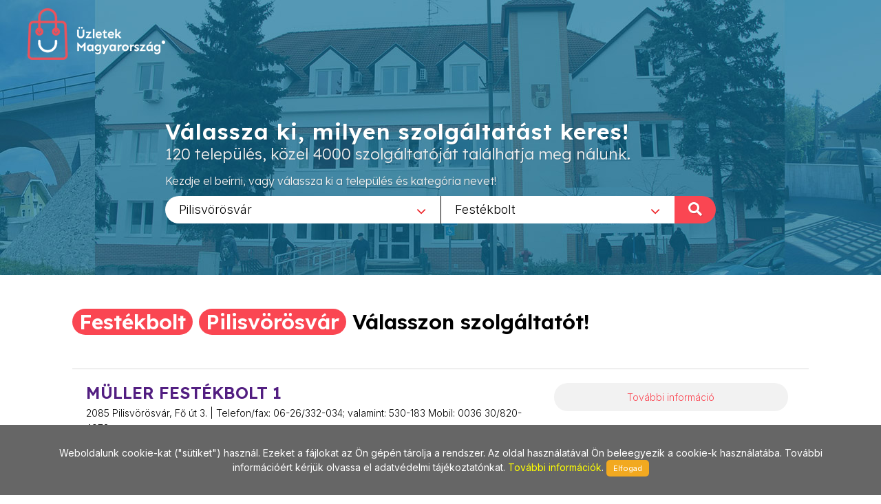

--- FILE ---
content_type: text/html; charset=utf-8
request_url: https://www.uzletekpilisvorosvar.hu/Festekbolt/37
body_size: 6764
content:
        
<!DOCTYPE html>
<html lang="en">
<head>
	<meta http-equiv="content-type" content="text/html; charset=utf-8" />
	<meta name="viewport" content="width=device-width, initial-scale=1" />
	<title>Üzletek - Magyarország</title>
	<meta name="description" content="Az egyes települések üzleteit összefogó információs oldalunk a jövőt hozza el Önnek! Bizonyára Ön is tudja és érzi, hogy az információ szerepe napjainkban felértékelődött, hiszen annyi van belőle, hogy a választás nehézkessé válhat. Mi segítünk abban, hogy az Ön üzletéről a megfelelő minőségű és tartalmú információ eljusson a megfelelő helyre a megfelelő időben! Alapvető filozófiánk, hogy a munkánkkal elégedett ügyfél az internetes megoldások széles körét biztosan és hatékonyan használhassa fel saját üzleti céljai érdekében!" />
	<meta name="keywords" content="települések,üzlet,összefogó,információ,oldal,jövő,segítünk,minőségű,tartalmú,helység,város,internet,megoldások,hatékony" />
	
	<!-- Google tag (gtag.js) --> 
	<script async src="https://www.googletagmanager.com/gtag/js?id=G-PXKEHVJE5W"></script> 
	<script> window.dataLayer = window.dataLayer || []; function gtag(){dataLayer.push(arguments);} gtag('js', new Date()); gtag('config', 'G-PXKEHVJE5W'); 
	</script>
	
    
		<link rel="preconnect" href="https://fonts.googleapis.com">
		<link rel="preconnect" href="https://fonts.gstatic.com" crossorigin>
		<link href="https://fonts.googleapis.com/css2?family=Inter:wght@300;400;500&family=Lexend:wght@300;600&family=Sen:wght@400;700&display=swap" rel="stylesheet">

		<link rel="stylesheet" href="https://www.uzletekpilisvorosvar.hu/_canvas/assets/css/bootstrap.css" type="text/css" />
		<link rel="stylesheet" href="https://www.uzletekpilisvorosvar.hu/_canvas/assets/style.css" type="text/css" />
		<link rel="stylesheet" href="https://www.uzletekpilisvorosvar.hu/_canvas/assets/css/swiper.css" type="text/css" />
		<link rel="stylesheet" href="https://www.uzletekpilisvorosvar.hu/_canvas/assets/css/dark.css" type="text/css" />
		<link rel="stylesheet" href="https://www.uzletekpilisvorosvar.hu/_canvas/assets/css/font-icons.css" type="text/css" />
		<link rel="stylesheet" href="https://www.uzletekpilisvorosvar.hu/_canvas/assets/css/animate.css" type="text/css" />
		<link rel="stylesheet" href="https://www.uzletekpilisvorosvar.hu/_canvas/assets/css/magnific-popup.css" type="text/css" />
		<link rel="stylesheet" href="https://www.uzletekpilisvorosvar.hu/_canvas/assets/css/select2.css" type="text/css" />
		<link rel="stylesheet" href="https://www.uzletekpilisvorosvar.hu/_canvas/assets/css/responsive.css" type="text/css" />
		

		<!-- Own CSS -->
		<link href="https://www.uzletekpilisvorosvar.hu/_own/assets/css/_own_frontend.css" rel="stylesheet" type="text/css" />
		<link href="https://www.uzletekpilisvorosvar.hu/_own/assets/css/_own_frontend_resp.css" rel="stylesheet" type="text/css" />

		<!-- /Own stylesheet -->

		<link rel="shortcut icon" href="https://www.uzletekpilisvorosvar.hu/_own/assets/images/ico/favicon.ico">
		<link rel="apple-touch-icon-precomposed" sizes="144x144" href="https://www.uzletekpilisvorosvar.hu/_own/assets/images/ico/apple-touch-icon-144-precomposed.png">
		<link rel="apple-touch-icon-precomposed" sizes="114x114" href="https://www.uzletekpilisvorosvar.hu/_own/assets/images/ico/apple-touch-icon-114-precomposed.png">
		<link rel="apple-touch-icon-precomposed" sizes="72x72" href="https://www.uzletekpilisvorosvar.hu/_own/assets/images/ico/apple-touch-icon-72-precomposed.png">
		<link rel="apple-touch-icon-precomposed" href="https://www.uzletekpilisvorosvar.hu/_own/assets/images/ico/apple-touch-icon-57-precomposed.png">
		
	

	<!-- Facebook Pixel Code -->
	<script>
		!function(f,b,e,v,n,t,s)
		{if(f.fbq)return;n=f.fbq=function(){n.callMethod?
		n.callMethod.apply(n,arguments):n.queue.push(arguments)};
		if(!f._fbq)f._fbq=n;n.push=n;n.loaded=!0;n.version='2.0';
		n.queue=[];t=b.createElement(e);t.async=!0;
		t.src=v;s=b.getElementsByTagName(e)[0];
		s.parentNode.insertBefore(t,s)}(window, document,'script',
		'https://connect.facebook.net/en_US/fbevents.js');
		fbq('init', '{1012550652641796}');
		fbq('track', 'PageView');
	</script>
	<noscript>
		<img height="1" width="1" style="display:none" 
			src="https://www.facebook.com/tr?id={1012550652641796}&ev=PageView&noscript=1"/>
	</noscript>
	<!-- End Facebook Pixel Code -->

</head>

<body  class="stretched" >
	<div id="wrapper" class="clearfix">
		<header id="header" class="transparent-header full-header" data-sticky-class="not-dark">
			<div id="header-wrap">
				<div class="container clearfix">
					

					<div id="logo">
						<a href="https://uzletekmagyarorszag.hu" class="standard-logo" data-dark-logo="https://www.uzletekpilisvorosvar.hu/images/logo-dark.png"><img
								src="https://www.uzletekpilisvorosvar.hu/images/logo.png" alt="Logo"></a>
						<a href="https://uzletekmagyarorszag.hu" class="retina-logo" data-dark-logo="https://www.uzletekpilisvorosvar.hu/images/logo-dark@2x.png"><img
								src="https://www.uzletekpilisvorosvar.hu/images/logo@2x.png" alt="Logo"></a>
					</div>
					
				</div>
			</div>
		</header>
		
		<section id="slider" class="slider-element slider-parallax swiper_wrapper2 clearfix varos uzlet">
			<div class="slider-parallax-inner">
				<div class="swiper-container swiper-parent">
					<div class="swiper-wrapper">
						<div class="swiper-slide dark" style="background-image: url('https://www.uzletekpilisvorosvar.hu/images/slider/uzletekpilisvorosvar.jpg');background-repeat: no-repeat;background-size: cover; background-position: center;">
							<div class="container clearfix">
								<div class="slider-caption slider-caption-center varos uzlet">
									<h2 data-animate="fadeInUp">Válassza ki, milyen szolgáltatást keres!</h2>
									<p class="d-sm-block lexend-light" data-animate="fadeInUp" data-delay="200">120 település, közel 4000 szolgáltatóját találhatja meg nálunk.</p>
									<p class="d-none d-sm-block inter-reg search_szov2" data-animate="fadeInUp" data-delay="300">Kezdje el beírni, vagy válassza ki a település és kategória nevet!</p>
									<div class="row">
										<div class="col-6 select_first">
											<select class="js-example-basic-single" id="select_varosok" name="select_kategoriak">
												<option value="">Egész országban</option><option value="https://www.uzletekabony.hu">Abony</option><option value="https://www.uzletekajka.hu">Ajka</option><option value="https://www.uzletekalbertirsa.hu">Albertirsa</option><option value="https://www.uzletekaszod.hu">Aszód</option><option value="https://www.uzletekbaja.hu">Baja</option><option value="https://www.uzletekbalassagyarmat.hu">Balassagyarmat</option><option value="https://www.uzletekbalaton.hu">Balaton</option><option value="https://www.uzletekbalatonfured.hu">Balatonfüred</option><option value="https://www.uzletekbalmazujvaros.hu">Balmazújváros</option><option value="https://www.uzletekbekes.hu">Békés</option><option value="https://www.uzletekbekescsaba.hu">Békéscsaba</option><option value="https://www.uzletekberettyoujfalu.hu">Berettyóújfalu</option><option value="https://www.uzletekbudakeszi.hu">Budakeszi</option><option value="https://www.uzletekbudaors.hu">Budaörs</option><option value="https://www.uzletekbudapest.hu">Budapest</option><option value="https://www.uzletekviiker.hu">Budapest VII. ker</option><option value="https://www.uzletekxker.hu">Budapest X. ker</option><option value="https://www.uzletekxivker.hu">Budapest XIV. ker</option><option value="https://www.uzletekxixker.hu">Budapest XIX. ker</option><option value="https://www.uzletekxviker.hu">Budapest XVI. ker</option><option value="https://www.uzletekxviiker.hu">Budapest XVII. ker</option><option value="https://www.uzletekxviiiker.hu">Budapest XVIII. ker</option><option value="https://www.uzletekxxker.hu">Budapest XX. ker</option><option value="https://www.uzletekcegled.hu">Cegléd</option><option value="https://www.uzletekcsepel.hu">Csepel</option><option value="https://www.uzletekcsongrad.hu">Csongrád</option><option value="https://www.uzletekdabas.hu">Dabas</option><option value="https://www.uzletekdebrecen.hu">Debrecen</option><option value="https://www.uzletekdombovar.hu">Dombóvár</option><option value="https://www.uzletekdorog.hu">Dorog</option><option value="https://www.uzletekdunafoldvar.hu">Dunaföldvár</option><option value="https://www.uzletekdunaharaszti.hu">Dunaharaszti</option><option value="https://www.uzletekdunakeszi.hu">Dunakeszi</option><option value="https://www.uzletekdunaujvaros.hu">Dunaújváros</option><option value="https://www.uzletekeger.hu">Eger</option><option value="https://www.uzletekerd.hu">Érd</option><option value="https://www.uzletekesztergom.hu">Esztergom</option><option value="https://www.uzletekfot.hu">Fót</option><option value="https://www.uzletekgod.hu">Göd</option><option value="https://www.uzletekgodollo.hu">Gödöllő</option><option value="https://www.uzletekgyal.hu">Gyál</option><option value="https://www.uzletekgyomro.hu">Gyömrő</option><option value="https://www.uzletekgyongyos.hu">Gyöngyös</option><option value="https://www.uzletekgyor.hu">Győr</option><option value="https://www.uzletekhajduboszormeny.hu">Hajdúböszörmény</option><option value="https://www.uzletekhajdunanas.hu">Hajdúnánás</option><option value="https://www.uzletekhajduszoboszlo.hu">Hajdúszoboszló</option><option value="https://www.uzletekhalasztelek.hu">Halásztelek</option><option value="https://www.uzletekhatvan.hu">Hatvan</option><option value="https://www.uzletekheves.hu">Heves</option><option value="https://www.uzletekhodmezovasarhely.hu">Hódmezővásárhely</option><option value="https://www.uzletekisaszeg.hu">Isaszeg</option><option value="https://www.uzletekjaszbereny.hu">Jászberény</option><option value="https://www.uzletekkalocsa.hu">Kalocsa</option><option value="https://www.uzletekkaposvar.hu">Kaposvár</option><option value="https://www.uzletekkarcag.hu">Karcag</option><option value="https://www.uzletekkazincbarcika.hu">Kazincbarcika</option><option value="https://www.uzletekkecskemet.hu">Kecskemét</option><option value="https://www.uzletekkeszthely.hu">Keszthely</option><option value="https://www.uzletekkiskoros.hu">Kiskőrös - Kecel - Soltvadkert</option><option value="https://www.uzletekkiskunfelegyhaza.hu">Kiskunfélegyháza</option><option value="https://www.uzletekkiskunhalas.hu">Kiskunhalas</option><option value="https://www.uzletekkiskunlachaza.hu">Kiskunlacháza</option><option value="https://www.uzletekkiskunmajsa.hu">Kiskunmajsa</option><option value="https://www.uzletekkistarcsa.hu">Kistarcsa</option><option value="https://www.uzletekkisujszallas.hu">Kisújszállás</option><option value="https://www.uzletekkisvarda.hu">Kisvárda</option><option value="https://www.uzletekkunszentmarton.hu">Kunszentmárton</option><option value="https://www.uzleteklajosmizse.hu">Lajosmizse</option><option value="https://www.uzletekmaglod.hu">Maglód</option><option value="https://www.uzletekmako.hu">Makó</option><option value="https://www.uzletekmartonvasar.hu">Martonvásár</option><option value="https://www.uzletekmezokovesd.hu">Mezőkövesd</option><option value="https://www.uzletekmezotur.hu">Mezőtúr</option><option value="https://www.uzletekmiskolc.hu">Miskolc</option><option value="https://www.uzletekmohacs.hu">Mohács</option><option value="https://www.uzletekmonor.hu">Monor</option><option value="https://www.uzletekmor.hu">Mór</option><option value="https://www.uzletekmosonmagyarovar.hu">Mosonmagyaróvár</option><option value="https://www.uzleteknagykanizsa.hu">Nagykanizsa</option><option value="https://www.uzleteknagykata.hu">Nagykáta</option><option value="https://www.uzleteknagykoros.hu">Nagykőrös</option><option value="https://www.uzleteknyiregyhaza.hu">Nyíregyháza</option><option value="https://www.uzletekoroshaza.hu">Orosháza</option><option value="https://www.uzletekoroszlany.hu">Oroszlány</option><option value="https://www.uzletekozd.hu">Ózd</option><option value="https://www.uzletekpaks.hu">Paks</option><option value="https://www.uzletekpapa.hu">Pápa</option><option value="https://www.uzletekpecel.hu">Pécel</option><option value="https://www.uzletekpilis.hu">Pilis</option><option value="https://www.uzletekpilisvorosvar.hu" selected>Pilisvörösvár</option><option value="https://www.uzletekpomaz.hu">Pomáz</option><option value="https://www.uzletekpuspokladany.hu">Püspökladány</option><option value="https://www.uzleteksalgotarjan.hu">Salgótarján</option><option value="https://www.uzleteksarbogard.hu">Sárbogárd</option><option value="https://www.uzleteksarvar.hu">Sárvár</option><option value="https://www.uzleteksiofok.hu">Siófok</option><option value="https://www.uzleteksopron.hu">Sopron</option><option value="https://www.uzleteksoroksar.hu">Soroksár</option><option value="https://www.uzleteksulysap.hu">Sülysáp</option><option value="https://www.uzletekszarvas.hu">Szarvas</option><option value="https://www.uzletekszazhalombatta.hu">Százhalombatta</option><option value="https://www.uzletekszekesfehervar.hu">Székesfehérvár</option><option value="https://www.uzletekszekszard.hu">Szekszárd</option><option value="https://www.uzletekszentendre.hu">Szentendre</option><option value="https://www.uzletekszentes.hu">Szentes</option><option value="https://www.uzletekszigetszentmiklos.hu">Szigetszentmiklós</option><option value="https://www.uzletekszolnok.hu">Szolnok</option><option value="https://www.uzletekszombathely.hu">Szombathely</option><option value="https://www.uzletektapolca.hu">Tapolca</option><option value="https://www.uzletektata.hu">Tata</option><option value="https://www.uzletektatabanya.hu">Tatabánya</option><option value="https://www.uzletektiszafured.hu">Tiszafüred</option><option value="https://www.uzletektiszakecske.hu">Tiszakécske</option><option value="https://www.uzletektiszaujvaros.hu">Tiszaújváros</option><option value="https://www.uzletektorokszentmiklos.hu">Törökszentmiklós</option><option value="https://www.uzletektura.hu">Tura</option><option value="https://www.uzletekullo.hu">Üllő</option><option value="https://www.uzletekvac.hu">Vác</option><option value="https://www.uzletekvecses.hu">Vecsés</option><option value="https://www.uzletekveresegyhaz.hu">Veresegyház</option><option value="https://www.uzletekzalaegerszeg.hu">Zalaegerszeg</option>
											</select>
										</div>
										<div class="col-6 select_second">
											<select class="js-example-basic-single" id="select_kategoriak" name="select_kategoriak">
												<option value="">Összes kategória</option><option value="Ajandek/50">Ajándék</option><option value="Alkalmi_csokrok/666">Alkalmi csokrok</option><option value="Apple_javitas/876">Apple javítás</option><option value="Apple_szerviz/1027">APPLE szerviz</option><option value="Bor/1096">Bor</option><option value="Boruzlet/212">Borüzlet</option><option value="Csapagy/72">Csapágy</option><option value="Cserepes_virag/1283">Cserepes virág</option><option value="Divataru/32">Divatáru</option><option value="Divattaska/906">Divattáska</option><option value="Dohany/77">Dohány</option><option value="Dohanybolt/917">Dohánybolt</option><option value="Eskuvoi_ruha/29">Esküvői ruha</option><option value="Farmer/650">Farmer</option><option value="Festek/228">Festék</option><option value="Festekbolt/37" selected>Festékbolt</option><option value="Gravirozas/113">Gravírozás</option><option value="Gsm_line/794">GSM Line</option><option value="Hasznalt_mobiltelefon/508">Használt mobiltelefon</option><option value="Haztartasi_ventilatorok/768">Háztartási ventilátorok</option><option value="Ipari_ventilatorok/769">Ipari ventilátorok</option><option value="Italaru/78">Italáru</option><option value="Kegyeleti_csokrok/1013">Kegyeleti csokrok</option><option value="Klima_szerviz/220">Klíma szerviz</option><option value="Klimatechnika/230">Klímatechnika</option><option value="Koszoruk/668">Koszorúk</option><option value="Legtechnika/466">Légtechnika</option><option value="Menyasszonyi_csokrok/667">Menyasszonyi csokrok</option><option value="Menyasszonyi_ruha/640">Menyasszonyi ruha</option><option value="Mobiltelefon/145">Mobiltelefon</option><option value="Mobiltelefon_alkatresz/156">Mobiltelefon alkatrész</option><option value="Mobiltelefon_javitas/731">Mobiltelefon javítás</option><option value="Mobiltelefon_szerviz/204">Mobiltelefon szerviz</option><option value="Mobiltelefon_tartozekok/678">Mobiltelefon tartozékok</option><option value="Napszemuveg/536">Napszemüveg</option><option value="Nemzeti_dohanybolt/918">Nemzeti dohánybolt</option><option value="Noi_cipo/375">Női cipő</option><option value="Noi_divat/140">Női divat</option><option value="Noi_szovetkabatok/1172">Női szövetkabátok</option><option value="Ontozorendszerek/480">Öntözőrendszerek</option><option value="Parkany/628">Párkány</option><option value="Pultlapkeszites/1285">Pultlapkészítés</option><option value="Roviditalok/1281">Röviditalok</option><option value="Sirko_keszites/1284">Sírkő készítés</option><option value="Szinkeveres/470">Színkeverés</option><option value="Szivattyu_alkatresz/475">Szivattyú alkatrész</option><option value="Szivattyu_javitas/477">Szivattyú javítás</option><option value="Szivattyu_szakuzlet/484">Szivattyú szaküzlet</option><option value="Szivattyu_szerviz/478">Szivattyú szerviz</option><option value="Szivattyu_webaruhaz/476">Szivattyú webáruház</option><option value="Szivattyubolt/485">Szivattyúbolt</option><option value="Szivattyuk/96">Szivattyúk</option><option value="Taska/340">Táska</option><option value="Temetkezes/199">Temetkezés</option><option value="Uj_mobilok/795">Új mobilok</option><option value="Uj_telefon/796">Új telefon</option><option value="Ventilatorok/770">Ventilátorok</option><option value="Virag_dekoracio/440">Virág dekoráció</option><option value="Viragbolt/1273">Virágbolt</option><option value="Viragfutar/594">Virágfutár</option><option value="Viragkosarak/717">Virágkosarak</option><option value="Viragkuldes/293">Virágküldés</option><option value="Viraguzlet/5">Virágüzlet</option>
											</select>
											<div onclick="search_page()" class="nagyito"><span class="inter-reg">KERESÉS </span><i class="icon-search"></i></div>
										</div>
									</div>
								</div>
							</div>
						</div>
					</div>
				</div>
				
			</div>
		</section>

		<section id="content" class="clearfix bg-dots2">
			<div class="bg-white">
				<div class="content-wrap clearfix">
					<div id="section-kategoriak" class="container bg-white clearfix varos "  style="padding:20px 50px 0 50px">
						<div class="bottommargin-sm clearfix no-bottommargin-sm">
							<div class="heading-block topmargin-sm">
								<h3><span>Festékbolt</span> <br> <span>Pilisvörösvár</span> <br> Válasszon szolgáltatót!</h3>
							</div>
						</div>
					</div>	
					<div id="section-kategoriaklist" class="container bg-white clear-bottommargin clearfix no-margin-sm"  style="padding:20px 50px;">
						
						
	<script type="text/javascript">
		
		var geocoder;
		var m_lat;
		var m_lon;

		function showLocation(address,id) {
			geocoder.geocode({'address': address}, function (results, status) {
				if (status === 'OK') {
					window[id].setCenter(results[0].geometry.location);
					var marker = new google.maps.Marker({
						map: window[id],
						position: results[0].geometry.location,
						info: new google.maps.InfoWindow({
							content: '<p>' + results[0].formatted_address + '</p>'
						})
					});
					marker.info.open(window[id], marker);
				}
			});
		}

		function initialize() {
			$(".map_FLASHI").each(function( index ) {
				console.log( index + ": " + $( this ).attr("id") );
				window[$( this ).attr("id")] = new google.maps.Map(document.getElementById($( this ).attr("id")), {
					center: {lat: 47.518988, lng: 19.052573},
					zoom: 17,
					
				});
				
				geocoder = new google.maps.Geocoder();
				showLocation($( this ).attr("location"),$( this ).attr("id"));
			});
		}

		function initialize2() {
			$(".map_FLASHI2").each(function( index ) {
				console.log( index + ": " + $( this ).attr("id") );
				window[$( this ).attr("id")] = new google.maps.Map(document.getElementById($( this ).attr("id")), {
					center: {lat: 47.518988, lng: 19.052573},
					zoom: 17
				});
				
				console.log( index + ": " + $( this ).attr("id") + " / lat:" + $( this ).attr("lat")+ " / lon:" + $( this ).attr("lon"));

				var latLng = new google.maps.LatLng($( this ).attr("lat"), $( this ).attr("lon"));

				/*
				geocoder = new google.maps.Geocoder();
				geocoder.geocode({'latLng': latLng}, function (results, status) {
					if (status === google.maps.GeocoderStatus.OK) {
						if (results[0]) {
							window[$( this ).attr("id")].setCenter(results[0].geometry.location);
							var marker = new google.maps.Marker({
								map: window[$( this ).attr("id")],
								position: results[0].geometry.location,
								info: new google.maps.InfoWindow({
									content: '<p>' + results[0].formatted_address + '</p>'
								})
							});
							marker.info.open(window[$( this ).attr("id")], marker);
						}
					}
				});	
				*/

				window[$( this ).attr("id")].setCenter(latLng);
				var marker = new google.maps.Marker({
					map: window[$( this ).attr("id")],
					position: latLng,
					info: new google.maps.InfoWindow({
						content: '<p>' + $( this ).attr("location") + '</p>'
					})
				});
				marker.info.open(window[$( this ).attr("id")], marker);

			});
		}

	</script>	
	
				<div class="card list">
					<div class="card-body">
						<div class="uzletek_list">
							<div>
								<h3>MÜLLER FESTÉKBOLT 1</h3>
								<p class="uzl_cim inter-light">2085 Pilisvörösvár, Fő út 3.  | Telefon/fax: 06-26/332-034; valamint: 530-183 Mobil: 0036 30/820-4973</p>
							</div>
							<div>
								<div class="tovabb_gomb inter-light">
									<a href="http://www.uzletekpilisvorosvar.hu/Festekbolt/37/Muller_festekbolt_1/1590">További információ</a>
								</div>
							</div>
						</div>
					</div>
				</div>
				<div class="card list">
					<div class="card-body">
						<div class="uzletek_list">
							<div>
								<h3>MÜLLER FESTÉKBOLT 2</h3>
								<p class="uzl_cim inter-light">2085 Pilisvörösvár, Szent Erzsébet u. 105. | Telefon/fax: 06 30/820-49-75 valamint: 06 70/658-27-01</p>
							</div>
							<div>
								<div class="tovabb_gomb inter-light">
									<a href="http://www.uzletekpilisvorosvar.hu/Festekbolt/37/Muller_festekbolt_2/1591">További információ</a>
								</div>
							</div>
						</div>
					</div>
				</div>
				<div class="card list">
					<div class="card-body">
						<div class="uzletek_list">
							<div>
								<h3>MÜLLER FESTÉKBOLT 3</h3>
								<p class="uzl_cim inter-light">2081 Piliscsaba, Fő út 134. | Telefon: 0036 30/548-2141;Mobil: 0036 30/548-2141</p>
							</div>
							<div>
								<div class="tovabb_gomb inter-light">
									<a href="http://www.uzletekpilisvorosvar.hu/Festekbolt/37/Muller_festekbolt_3/1592">További információ</a>
								</div>
							</div>
						</div>
					</div>
				</div>
					</div>
					
				</div>
			</div>	
		</section>
		<div style="clear:both"></div>
		<footer id="footer" class="dark">
			<div id="copyrights">
				<div class="clearfix">
					<div class="col_half sen-bold" style="margin: 0; padding-left: 50px;">
						Copyrights &copy; 2019 All Rights Reserved by StonePress<br>
						<div class="clear"></div>
						<div class="sen-reg">
							<a href="mailto:stonepress@stonepress.hu" style="color: #000;">stonepress@stonepress.hu</a> <span
							class="middot">&middot;</span> Skype: StonePress
						</div>
					</div>
					<div class="col_half sen-bold" style="margin: 0; padding-right: 30px; text-align: right;">
						<img src="https://www.uzletekpilisvorosvar.hu/images/logo-dark2.png" alt="Logo">
					</div>
				</div>
			</div>
		</footer>
		
		<script>
			var base_url="https://www.uzletekpilisvorosvar.hu/";

			function search_page(){
				url=base_url;
				if($('#select_varosok').val()!=''){
					url=$('#select_varosok').val()+"/";
				}
				if($('#select_kategoriak').val()!=''){
					url+=$('#select_kategoriak').val();
				}
				console.log(url);
				window.open(url,'_self');
				return false;
			};
		</script>
	

	

	
	</div>
	<div id="gotoTop" class="icon-angle-up"></div>
	
		
		<script src="https://www.uzletekpilisvorosvar.hu/_canvas/assets/js/jquery.js"></script>
		<script src="https://www.uzletekpilisvorosvar.hu/_canvas/assets/js/plugins.js"></script>

		<script src="https://www.uzletekpilisvorosvar.hu/_canvas/assets/js/functions.js"></script>
		<script src="https://www.uzletekpilisvorosvar.hu/_canvas/assets/js/select2.full.js"></script>
		<script src="https://www.uzletekpilisvorosvar.hu/commons/js/jquery.cookieMessage.min.js"></script>
		
	
		<!-- DataTable library -->

	

		<!-- Own default functionality configuration -->
		<script type="text/javascript" src="https://www.uzletekpilisvorosvar.hu/_own/assets/js/own_app.js"></script>
		
	
	<script>
		$(function() {
			$.cookieMessage({'mainMessage':'Weboldalunk cookie-kat ("sütiket") használ. Ezeket a fájlokat az Ön gépén tárolja a rendszer. Az oldal használatával Ön beleegyezik a cookie-k használatába. További információért kérjük olvassa el adatvédelmi tájékoztatónkat. <a href="https://www.uzletekpilisvorosvar.hu/pdf/Adatv_delmi_nyilatkozat_cookie.pdf"> További információk</a>. ','acceptButton':'Elfogad'});
		});

		$(document).ready(function() {
			$('.js-example-basic-single').select2();
		});
	</script>	
</body>
</html>
